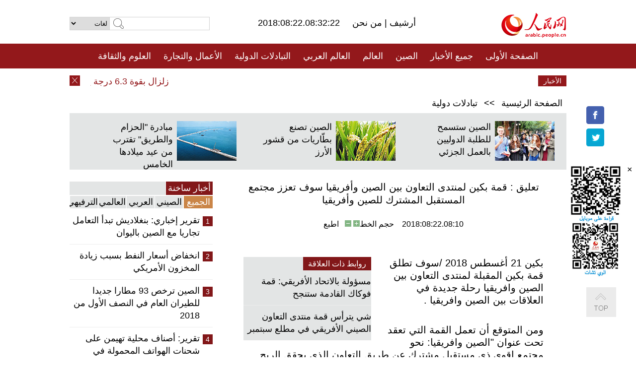

--- FILE ---
content_type: text/html
request_url: http://arabic.people.com.cn/n3/2018/0822/c31660-9492922.html
body_size: 9120
content:
<!DOCTYPE html PUBLIC "-//W3C//DTD XHTML 1.0 Transitional//EN" "http://www.w3.org/TR/xhtml1/DTD/xhtml1-transitional.dtd">
<html xmlns="http://www.w3.org/1999/xhtml" dir="rtl" lang="ar">
<head>
<meta http-equiv="content-type" content="text/html;charset=UTF-8"/>
<meta http-equiv="Content-Language" content="utf-8" />
<meta content="all" name="robots" />
<title>تعليق : قمة بكين لمنتدى التعاون بين الصين وأفريقيا سوف تعزز مجتمع المستقبل المشترك للصين وأفريقيا</title>
<meta name="copyright" content="" />
<meta name="description" content="بكين 21 أغسطس 2018 /سوف تطلق قمة بكين المقبلة لمنتدى التعاون بين الصين وافريقيا رحلة جديدة في العلاقات بين الصين وافريقيا ." />
<meta name="keywords" content="منتدى التعاون الصيني الأفريقي,منتدى التعاون الصيني الإفريقي" />
<meta name="filetype" content="0">
<meta name="publishedtype" content="1">
<meta name="pagetype" content="1">
<meta name="catalogs" content="F_31660">
<meta name="contentid" content="F_9492922">
<meta name="publishdate" content="2018-08-22">
<meta name="author" content="F_100560">
<meta name="source" content="مصدر：/مصدر: شينخوا/">
<meta name="editor" content="">
<meta name="sourcetype" content="">
<meta name="viewport" content="width=device-width,initial-scale=1.0,minimum-scale=1.0,maximum-scale=1.0" />
<link href="/img/FOREIGN/2015/08/212705/page.css" type="text/css" rel="stylesheet" media="all" />
<link href="/img/FOREIGN/2017/10/212815/mobile.css" type="text/css" rel="stylesheet" media="all" />
<script src="/img/FOREIGN/2015/02/212625/js/jquery-1.7.1.min.js" type="text/javascript"></script>
<script src="/img/FOREIGN/2015/08/212705/js/nav.js" type="text/javascript"></script>
<script src="/img/FOREIGN/2015/02/212625/js/jcarousellite_1.0.1.min.js" type="text/javascript"></script>
<script src="/img/FOREIGN/2015/08/212705/js/topback.js" type="text/javascript"></script>
<script src="/img/FOREIGN/2015/08/212705/js/dozoom.js" type="text/javascript"></script>
<script src="/img/FOREIGN/2015/08/212705/js/d2.js" type="text/javascript"></script>
<script src="/img/FOREIGN/2015/08/212705/js/txt.js" type="text/javascript"></script>
</head>
<body>
<!--logo-->
<div class="w1000 logo clearfix">
    <div class="left fl">
        <div class="n1 fl">
        	<select onChange="MM_jumpMenu('parent',this,0)" name=select>
<option>لغات</option>
<option value="http://www.people.com.cn/">中文简体</option>
<option value="http://english.people.com.cn/">English</option>
<option value="http://french.peopledaily.com.cn//">Français</option>
<option value="http://j.peopledaily.com.cn/">日本語</option> 
<option value="http://spanish.people.com.cn/">Español</option>
<option value="http://russian.people.com.cn/">Русский</option>
<option value="http://arabic.people.com.cn/">عربي</option>
<option value="http://kr.people.com.cn/">한국어</option>
<option value="http://german.people.com.cn/">Deutsch</option>
<option value="http://portuguese.people.com.cn/">Português</option>
</select>
<script language="javascript" type="text/javascript">
<!--
function MM_jumpMenu(targ,selObj,restore){ 
eval(targ+".location='"+selObj.options[selObj.selectedIndex].value+"'");
if (restore) selObj.selectedIndex=0;
}
-->
</script>

        </div>
        <div class="n2 fl">
            <form name="searchForm" method="post" action="http://search.people.com.cn/language/search.do" target="_blank">
<input type="hidden" name="dateFlag" value="false"/>
<input type="hidden" name="siteName" value="arabic"/>
<input type="hidden" name="pageNum" value="1">
<input name="keyword" id="keyword" type="text" class="inp1" /><input type="submit" name="Submit" class="inp2" value="" />
</form>
        </div>
    </div>
    <div class="center fl">
        <div class="n1 fl"></div>
        <div class="n2 fl"></div>
        <div class="n3 fl">2018:08:22.08:32:22</div>
        <div class="n4 fl"><a href="http://arabic.peopledaily.com.cn/33006/review/" target="_blank">أرشيف </a>|<a href="http://arabic.people.com.cn/31664/6634600.html" target="_blank"> من نحن </a></div>
    </div>
    <div class="fr"><a href="http://arabic.people.com.cn/" target="_blank"><img src="/img/FOREIGN/2015/08/212705/images/logo.jpg" alt="人民网" /></a></div>
</div>
<!--nav-->
<div class="menubox">
<div id="menu"><ul>
<li><a href="http://arabic.people.com.cn/" target="_blank"> الصفحة الأولى </a>
	<ul>
		<li><a href="http://arabic.people.com.cn/102102/index.html" target="_blank">الأخبار باللغتين 双语新闻</a></li>
	</ul>
</li>
<li><a href="http://arabic.people.com.cn/102232/index.html" target="_blank">جميع الأخبار</a>
	<ul>
		<li><a href=" http://arabic.people.com.cn/100867/index.html" target="_blank">PDFصحيفة الشعب اليومية </a></li>
	</ul>
</li>
<li><a href="http://arabic.people.com.cn/31664/index.html" target="_blank">الصين</a>
	<ul>
		<li><a href=" http://arabic.people.com.cn/101035/101039/index.html" target="_blank">أخبار شي جين بينغ</a></li>
		<li><a href="http://arabic.people.com.cn/101459/index.html" target="_blank">أخبار المؤتمر الصحفي لوزارة الخارجية</a></li>
	</ul>
</li>
<li><a href="http://arabic.people.com.cn/31663/index.html" target="_blank">العالم</a></li>
<li><a href="http://arabic.people.com.cn/31662/index.html" target="_blank">العالم العربي</a></li>
<li><a href="http://arabic.people.com.cn/31660/index.html" target="_blank">التبادلات الدولية</a>
	<ul>
		<li><a href="http://arabic.people.com.cn/101460/index.html" target="_blank">الصين والدول العربية</a></li>
	</ul>
</li>
<li><a href="http://arabic.people.com.cn/31659/index.html" target="_blank">الأعمال والتجارة</a></li>
<li><a href="http://arabic.people.com.cn/31657/index.html" target="_blank">العلوم والثقافة</a></li>
<li><a href="http://arabic.people.com.cn/31656/index.html" target="_blank">المنوعات </a>
	<ul>
		<li><a href="http://arabic.people.com.cn/31656/index.html" target="_blank"> السياحة والحياة</a></li>
		<li><a href="http://arabic.people.com.cn/31658/index.html" target="_blank"> الرياضة </a></li>
	</ul>
</li>
<li><a href="http://arabic.people.com.cn/96604/index.html" target="_blank">تعليقات</a>	</li>
<li><a href="http://arabic.people.com.cn/96608/index.html" target="_blank">فيديو</a></li>
</ul></div>
</div>
<!--logo-->
<div class="w1000 logo_mob clearfix">
    <span><a href="http://arabic.people.com.cn/"><img src="/img/FOREIGN/2017/10/212815/images/logo.jpg" alt="人民网"></a></span>
    <strong>2018:08:22.08:32:22</strong>
</div>
<!--nav-->
<div class="w640 nav clearfix">
		<a href=" http://arabic.people.com.cn/31664/index.html ">الصين</a><a href=" http://arabic.people.com.cn/101460/index.html">الصين والدول العربية</a><a href=" http://arabic.people.com.cn/31659/index.html">الأعمال والتجارة</a>
		<span><img src="/img/FOREIGN/2017/10/212815/images/menu.png" alt="" /></span>
	</div>
	<div class="w640 nav_con clearfix"><a href=" http://arabic.people.com.cn/31662/index.html ">العالم العربي</a><a href=" http://arabic.people.com.cn/31663/index.html ">العالم</a><a href=" http://arabic.people.com.cn/96604/index.html "> تعليقات </a><a href=" http://arabic.people.com.cn/96608/index.html"> فيديو </a> </div>
<!--news-->
<div class="w1000 news clearfix">
    <div class="left fl"><span id="close"></span></div>
    <div class="center fl">
        <div id="demo">
            <div id="indemo">
                <div id="demo1"><a href='/n3/2018/0822/c31663-9492989.html' target="_blank">زلزال بقوة 6.3 درجة يهز فنزويلا دون إصابات</a>
<a href='/n3/2018/0822/c31663-9492987.html' target="_blank">مسئولة بالخزانة الأمريكية تنذر بمزيد من الآلام الإقتصادية لروسيا</a>
<a href='/n3/2018/0822/c31663-9492986.html' target="_blank">تقرير: المشتبه بهما في إطلاق النار على السفارة الأمريكية في أنقرة كانا "تحت تأثير الكحول"</a>
<a href='/n3/2018/0822/c31660-9492985.html' target="_blank">إيطاليا تسعى إلى تعزيز التعاون الاقتصادي مع الصين</a>
<a href='/n3/2018/0822/c31663-9492984.html' target="_blank">الإعلام: النائب العام الأوكراني يستبعد خوض سباق الانتخابات الرئاسية</a>
<a href='/n3/2018/0822/c31663-9492983.html' target="_blank">أوكرانيا تسعى إلى زيادة التعاون الزراعي مع الإمارات</a>
<a href='/n3/2018/0822/c31660-9492982.html' target="_blank">مقابلة : أكاديمي مصري: الثقافة الصينية غيرت حياتي.. ولغتها الأولى عالميا خلال سنوات</a>
<a href='/n3/2018/0822/c31663-9492981.html' target="_blank">روسيا تطور مقاتلة جديدة تقلع وتهبط عموديا</a>
<a href='/n3/2018/0822/c31660-9492980.html' target="_blank">الصين والهند تتعهدان بتعزيز التبادلات العسكرية</a>
<a href='/n3/2018/0822/c31663-9492979.html' target="_blank">الحكومة الألمانية تدعو إلى بناء خط أنابيب غاز جديد عبر تركيا</a>

</div>
                <div id="demo2"></div>
            </div>
        </div>
        <script type="text/javascript">
            <!--
            var speed=30; //数字越大速度越慢
            var tab=document.getElementById("demo");
            var tab1=document.getElementById("demo1");
            var tab2=document.getElementById("demo2");
            tab2.innerHTML=tab1.innerHTML;
            function Marquee(){
            if(tab.scrollLeft<=0)
            tab.scrollLeft+=tab2.offsetWidth
            else{
            tab.scrollLeft--;
            }
            }
            var MyMar=setInterval(Marquee,speed);
            tab.onmouseover=function() {clearInterval(MyMar)};
            tab.onmouseout=function() {MyMar=setInterval(Marquee,speed)};
            -->
        </script>
    </div>
    <div class="fr white">الأخبار الأخيرة</div>
</div>
<!--d2-->
<div class="w1000 d2nav clearfix"><a href="http://arabic.people.com.cn/">الصفحة الرئيسية</a> &gt;&gt; <a href="http://arabic.people.com.cn/31660/">تبادلات دولية</a></div>
<div class="w1000 txt_3 clearfix">
    <ul><li><a href="http://arabic.people.com.cn/n3/2018/0815/c31664-9491161.html" target="_blank"><img src="/NMediaFile/2018/0816/FOREIGN201808161339398352796263818.jpg" width="120" height="80" alt="الصين ستسمح للطلبة الدوليين بالعمل الجزئي"/></a><a href="http://arabic.people.com.cn/n3/2018/0815/c31664-9491161.html" target="_blank">الصين ستسمح للطلبة الدوليين بالعمل الجزئي</a></li>
<li><a href="http://arabic.people.com.cn/n3/2018/0806/c31657-9488164.html" target="_blank"><img src="/NMediaFile/2018/0807/FOREIGN201808071422448619189017804.jpg" width="120" height="80" alt="الصين تصنع بطّاريات من قشور الأرز"/></a><a href="http://arabic.people.com.cn/n3/2018/0806/c31657-9488164.html" target="_blank">الصين تصنع بطّاريات من قشور الأرز</a></li>
<li><a href="http://arabic.people.com.cn/n3/2018/0803/c31660-9487672.html" target="_blank"><img src="/NMediaFile/2018/0807/FOREIGN201808071410524651617142651.jpg" width="120" height="80" alt="مبادرة &quot;الحزام والطريق&quot; تقترب من عيد ميلادها الخامس"/></a><a href="http://arabic.people.com.cn/n3/2018/0803/c31660-9487672.html" target="_blank">مبادرة "الحزام والطريق" تقترب من عيد ميلادها الخامس</a></li>
</ul>
</div>
<div class="w1000 p2_content d2_content txt_content clearfix">
    <div class="fl">
        <div class="p2_1 w288"><span class="active">أخبار ساخنة</span></div>
        <ul class="d2_1 clearfix"><li class="active">الجميع</li>
<li>الصيني</li>
<li>العربي</li>
<li>العالمي</li>
 <li>الترفيهي</li></ul>
        <div class="p2_2 w288">
            <ul style="display:block;"><li><span>1</span><a href="/n3/2018/0816/c31659-9491445.html" target=_blank>تقرير إخباري: بنغلاديش تبدأ التعامل تجاريا مع الصين باليوان</a></li><li><span>2</span><a href="/n3/2018/0814/c31659-9490479.html" target=_blank>انخفاض أسعار النفط بسبب زيادة المخزون الأمريكي</a></li><li><span>3</span><a href="/n3/2018/0814/c31664-9490388.html" target=_blank>الصين ترخص 93 مطارا جديدا للطيران العام في النصف الأول من 2018</a></li><li><span>4</span><a href="/n3/2018/0814/c31659-9490412.html" target=_blank>تقرير: أصناف محلية تهيمن على شحنات الهواتف المحمولة في الصين</a></li><li><span>5</span><a href="/n3/2018/0817/c31659-9491972.html" target=_blank>تقرير: شركات التجارة الإلكترونية الصينية تزدهر في أسواق الشرق الأوسط</a></li></ul>
            <ul style="display:none;"><li><span>1</span><a href="/n3/2018/0816/c31659-9491445.html" target=_blank>تقرير إخباري: بنغلاديش تبدأ التعامل تجاريا مع الصين باليوان</a></li><li><span>2</span><a href="/n3/2018/0814/c31659-9490479.html" target=_blank>انخفاض أسعار النفط بسبب زيادة المخزون الأمريكي</a></li><li><span>3</span><a href="/n3/2018/0814/c31664-9490388.html" target=_blank>الصين ترخص 93 مطارا جديدا للطيران العام في النصف الأول من 2018</a></li><li><span>4</span><a href="/n3/2018/0814/c31659-9490412.html" target=_blank>تقرير: أصناف محلية تهيمن على شحنات الهواتف المحمولة في الصين</a></li><li><span>5</span><a href="/n3/2018/0817/c31659-9491972.html" target=_blank>تقرير: شركات التجارة الإلكترونية الصينية تزدهر في أسواق الشرق الأوسط</a></li></ul>
            <ul style="display:none;" ><li><span>1</span><a href="/n3/2018/0814/c31662-9490438.html" target=_blank>مسئول فلسطيني: إسرائيل تفرج عن بريد فلسطيني تحتجزه منذ العام 2010</a></li><li><span>2</span><a href="/n3/2018/0814/c31662-9490473.html" target=_blank>مسؤول اماراتي: ملتزمون بمكافحة الإرهاب و التصدي لتنظيم القاعدة باليمن</a></li><li><span>3</span><a href="/n3/2018/0814/c31662-9490478.html" target=_blank>تقرير إخباري : الجيش السوري يسيطر على عدة مواقع في عمق بادية السويداء</a></li><li><span>4</span><a href="/n3/2018/0814/c31662-9490433.html" target=_blank>بدء الجولة الثالثة للمفاوضات بين أطراف الأزمة فى جنوب السودان بالخرطوم</a></li><li><span>5</span><a href="/n3/2018/0814/c31662-9490469.html" target=_blank>رئيس الامارات يأمر بالإفراج عن 704 سجناء بمناسبة عيد الأضحى المبارك</a></li></ul>
            <ul style="display:none;" ><li><span>1</span><a href="/n3/2018/0814/c31663-9490417.html" target=_blank>المتحدث باسم الحكومة الألمانية: ميركل وبوتين يلتقيان في ألمانيا</a></li><li><span>2</span><a href="/n3/2018/0814/c31663-9490415.html" target=_blank>كوريا الجنوبية تقول إنه من الصعب عقد القمة بين الكوريتين في مطلع سبتمبر</a></li><li><span>3</span><a href="/n3/2018/0814/c31663-9490439.html" target=_blank>الرئيس التركي: الولايات المتحدة تسعى لطعن تركيا في ظهرها</a></li><li><span>4</span><a href="/n3/2018/0814/c31663-9490446.html" target=_blank>تقرير إخباري: العقوبات الأمريكية على إيران تلقي بظلالها على العراق</a></li><li><span>5</span><a href="/n3/2018/0814/c31663-9490425.html" target=_blank>وزير الدفاع الأفغاني: مقتل نحو 330 شخصا في معركة بمدينة غزنة</a></li></ul>
            <ul style="display:none;"><li><span>1</span><a href="/n3/2018/0815/c31656-9491115.html" target=_blank>الطريق الأكثر تعرجا في العالم بمقاطعة يوننان</a></li><li><span>2</span><a href="/n3/2018/0817/c31656-9491908.html" target=_blank>مجموعة صور:حبيبتي الوهمية</a></li><li><span>3</span><a href="/n3/2018/0815/c31656-9491128.html" target=_blank>10 مدن صينية ضمن أفضل مائة مدينة ملائمة للعيش في العالم</a></li><li><span>4</span><a href="/n3/2018/0817/c31657-9491869.html" target=_blank>عيد الحب الصيني &quot;تشيشي&quot;</a></li><li><span>5</span><a href="/n3/2018/0814/c31657-9490428.html" target=_blank>الصين تستطلع الرأي العام بشأن تنظيم التعليم عن طريق الانترنت</a></li></ul>
        </div>
        <div class="p1_2 w318 white clearfix"><h2>أخبار بصور </h2></div>
        <ul class="d2_2 clearfix"><li><a href="http://arabic.people.com.cn/n3/2018/0820/c31656-9492493.html" target="_blank"><img src="/NMediaFile/2018/0820/FOREIGN201808201653190314981275836.jpg" width="151" height="109" alt="أول مفترق طرق شامل الاتجاهات في بكين"/></a><a href="http://arabic.people.com.cn/n3/2018/0820/c31656-9492493.html" target="_blank">أول مفترق طرق شامل الاتجاهات في بكين</a></li>
<li><a href="http://arabic.people.com.cn/n3/2018/0815/c31656-9491115.html" target="_blank"><img src="/NMediaFile/2018/0815/FOREIGN201808151608300082659363523.jpg" width="151" height="109" alt="الطريق الأكثر تعرجا في العالم بمقاطعة يوننان"/></a><a href="http://arabic.people.com.cn/n3/2018/0815/c31656-9491115.html" target="_blank">الطريق الأكثر تعرجا في العالم بمقاطعة يوننان</a></li>
<li><a href="http://arabic.people.com.cn/n3/2018/0814/c31664-9490752.html" target="_blank"><img src="/NMediaFile/2018/0815/FOREIGN201808151003436026035904024.jpg" width="151" height="109" alt="استطلاع: الواي فاي المجاني الأكثر أهمية أثناء السفر"/></a><a href="http://arabic.people.com.cn/n3/2018/0814/c31664-9490752.html" target="_blank">استطلاع: الواي فاي المجاني الأكثر أهمية أثناء السفر</a></li>
<li><a href="http://arabic.people.com.cn/n3/2018/0813/c31656-9490332.html" target="_blank"><img src="/NMediaFile/2018/0813/FOREIGN201808131702247706816665860.jpg" width="151" height="109" alt="أكبر حديقة غابية في الصين يعاد فتحها بعد إغلاق دام 6 سنوات "/></a><a href="http://arabic.people.com.cn/n3/2018/0813/c31656-9490332.html" target="_blank">أكبر حديقة غابية في الصين يعاد فتحها بعد إغلاق دام 6 سنوات </a></li>
<li><a href="http://arabic.people.com.cn/n3/2018/0809/c31657-9489431.html" target="_blank"><img src="/NMediaFile/2018/0810/FOREIGN201808101423149363476476649.jpg" width="151" height="109" alt="لحظات رائعة في المعرض الترفيهي الرقمي بشانغهاي"/></a><a href="http://arabic.people.com.cn/n3/2018/0809/c31657-9489431.html" target="_blank">لحظات رائعة في المعرض الترفيهي الرقمي بشانغهاي</a></li>
<li><a href="http://arabic.people.com.cn/n3/2018/0808/c31656-9488962.html" target="_blank"><img src="/NMediaFile/2018/0810/FOREIGN201808101418588284409762379.jpg" width="151" height="109" alt="حسناوات يلبسن &quot;بيكيني الخضروات&quot; احتفالا ببداية الخريف"/></a><a href="http://arabic.people.com.cn/n3/2018/0808/c31656-9488962.html" target="_blank">حسناوات يلبسن "بيكيني الخضروات" احتفالا ببداية الخريف</a></li>
</ul>
        <div class="p1_2 p1_2b w318 white clearfix"><h2>ملفات خاصة </h2></div>
        <ul class="d2_3 w318 clearfix"><li><a href="http://arabic.people.com.cn/101460/index.html" target="_blank"><img src="/NMediaFile/2016/0106/FOREIGN201601061045474903967519721.jpg" width="318" height="100"/></a>&nbsp;</li>
<li><a href="http://arabic.people.com.cn/102102/index.html" target="_blank"><img src="/NMediaFile/2016/0106/FOREIGN201601061044257720674933648.jpg" width="318" height="100"/></a>&nbsp;</li>
<li><a href="http://arabic.people.com.cn/203323/index.html" target="_blank"><img src="/NMediaFile/2016/0106/FOREIGN201601061043554147240460420.jpg" width="318" height="100"/></a>&nbsp;</li>
</ul>
    </div>
    <div class="fr">
    	<h2></h2>
        <h1 id="p_title">تعليق : قمة بكين لمنتدى التعاون بين الصين وأفريقيا سوف تعزز مجتمع المستقبل المشترك للصين وأفريقيا</h1>
        <h2></h2>
        <div class="txt_1"><span id="p_publishtime">2018:08:22.08:10</span>&nbsp;&nbsp;&nbsp;&nbsp;حجم الخط<input type="submit" name="button" value="" onclick="return doZoom(24)" class="t2">&nbsp;<input type="submit" name="button2" value="" onclick="return doZoom(16)" class="t1">&nbsp;&nbsp;&nbsp;<a href="#" onclick="window.print();">اطبع</a></div>
        <div class="txt_tu"></div>
        <div class="txt_con">
            <div class="left">
                <div class="p1_2 d2_left white clearfix"><h2>روابط ذات العلاقة</h2></div>
                <ul class="p3_1 clearfix"><li><a href="/n3/2018/0821/c31660-9492579.html" target=_blank>مسؤولة بالاتحاد الأفريقي: قمة فوكاك القادمة ستنجح</a></li><li><a href="/n3/2018/0820/c31660-9492506.html" target=_blank>شي يترأس قمة منتدى التعاون الصيني الأفريقي في مطلع سبتمبر</a></li></ul>
            </div>
            <div id="p_content">
            	<p>
	بكين 21 أغسطس 2018 /سوف تطلق قمة بكين المقبلة لمنتدى التعاون بين الصين وافريقيا رحلة جديدة في العلاقات بين الصين وافريقيا .</p>
<p>
	ومن المتوقع أن تعمل القمة التي تعقد تحت عنوان "الصين وافريقيا: نحو مجتمع اقوى ذي مستقبل مشترك عن طريق التعاون الذى يحقق الربح للجميع" على إنعاش الجهود المشتركة لبناء مجتمع ذي مستقبل مشترك للإنسانية .</p>
<p>
	وتتشارك الصين وأفريقيا في السراء والضراء وتنظران الى مستقبلهما على أنه متشابك يعزز الإصرار الدائم للجانبين على التعاون والعمل وفقا لرؤيا عظيمة.</p>
<p>
	وكمنصة مهمة للحوار الجماعي و التعاون بين الصين والدول الأفريقية، فإن المنتدى أصبح نموذجا للتعاون بين الجنوب والجنوب وراية للتعاون الدولي مع أفريقيا منذ إقامته فى عام 2000 .</p>
<p>
	وخلال الأعوام الـ 18 الماضية ،تحققت إنجازات فى التبادلات السياسية والاقتصادية والشعبية بين الصين وأفريقيا، خاصة بعد قمة جوهانسبرج لمنتدى التعاون فى عام 2015 .</p>
<p>
	وقد زاد حجم التجارة بين الصين وأفريقيا بمقدار 17 مرة بين 2000 و2017 . وحققت استثمارات الصين فى أفريقيا نموا كبيرا أيضا.</p>
<p>
	وهناك عدد من المشروعات الرئيسية للبنية التحتية التي ساعدت فيها الصين ،ومن بينها سكة حديد أثيوبيا- جيبوتي وسكة حديد كينيا القياسية من مومباسا إلى نيروبي، تعد أمثلة للمنافع الملموسة التي حققها التعاون بين الصين وأفريقيا .</p>
<p>
	وكانت خطط التعاون التي أعلنت خلال مؤتمرات منتديات التعاون بين الصين وافريقيا السابقة وإجراءات تنفيذها الفعالة قد أعطت دفعة كبيرة للتنمية الاقتصادية والاجتماعية فى أفريقيا، وحظيت باعتراف من الشعوب الأفريقية والمجتمع الدولي على السواء.</p>
<p>
	كما منحت الشعوب من كلا الجانبين ثقة قوية فى مستقبل الصداقة والتعاون بين الصين وأفريقيا .</p>
<p>
	وفي القمة المقبلة ،من المتوقع أن يزيد الجانبان الترابط بين موضوع القمة ومبادرة الحزام والطريق وأجندة التنمية المستدامة 2030 للأمم المتحدة وأجندة 2063 للاتحاد الأفريقي واستراتيجيات التنمية للدول الأفريقية فرادى.</p>
<p>
	وتمشيا مع سياسة الإخلاص والنتائج الحقيقية والألفة وحسن النية، فإنه لاشك فى أن قمة بكين سوف تصبح معلما آخر في العلاقات بين الصين وأفريقيا .</p>

            </div>
        </div>
        <div class="txt_tu"></div>
        <div class="txt_2">/مصدر: شينخوا/</div>
    </div>
</div>
<!--p4-->
<div class="w1000 p4_content clearfix">
    <div class="fl">
        <h2>الكلمات الرئيسية </h2>
        <div><span>الصين</span><span>الحزب الشيوعي الصيني</span><span><a href="http://arabic.people.com.cn/101035/101039/index.html" target="_blank">شي جين بينغ</a></span><span>الصين والدول العربية</span><span><a href="http://arabic.people.com.cn/100867/index.html" target="_blank">صحيفة الشعب اليومية</a></span><span>الثقافة الصينية</span><span>كونغفوشيوس</span><span>العلاقات الدولية </span><span>كونغفو</span><span>الأزمة السورية</span><span>قضية فلسطين</span><span>المسلمون الصينيون</span><span><a href="http://arabic.people.com.cn/203323/index.html" target="_blank">الإسلام في الصين</a>
</span>
</div>
    </div>
    <div class="fr">
        <h2>الصور</h2>
        <div class="pic_jCarouselLite2" id="pic2">
            <span class="a03"><img src="/img/FOREIGN/2015/08/212705/images/left.png" class="prev02" alt="prev" /></span>
            <ul><li><a href="http://arabic.people.com.cn/n3/2018/0807/c31659-9488567.html" target="_blank"><img src="/NMediaFile/2018/0810/FOREIGN201808101310412687739951283.jpg" width="164" height="94" alt="شركات التسليم السريع الصينية توسع أسواقها في الخارج"/></a><a href="http://arabic.people.com.cn/n3/2018/0807/c31659-9488567.html" target="_blank">شركات التسليم السريع الصينية توسع أسواقها في الخارج</a></li>
<li><a href="http://arabic.people.com.cn/n3/2018/0806/c31659-9488180.html" target="_blank"><img src="/NMediaFile/2018/0808/FOREIGN201808081316566341143813124.jpg" width="164" height="94" alt="تصدير السيارات الصينية إلى السعودية ومصر في ميناء تشوشان"/></a><a href="http://arabic.people.com.cn/n3/2018/0806/c31659-9488180.html" target="_blank">تصدير السيارات الصينية إلى السعودية ومصر في ميناء تشوشان</a></li>
<li><a href="http://arabic.people.com.cn/n3/2018/0801/c31659-9486871.html" target="_blank"><img src="/NMediaFile/2018/0802/FOREIGN201808021121568577901168430.jpg" width="164" height="94" alt="هواوي تفتك المركز الثاني من آبل في إنتاج الهواتف الذكية"/></a><a href="http://arabic.people.com.cn/n3/2018/0801/c31659-9486871.html" target="_blank">هواوي تفتك المركز الثاني من آبل في إنتاج الهواتف الذكية</a></li>
<li><a href="http://arabic.people.com.cn/n3/2018/0731/c31660-9486486.html" target="_blank"><img src="/NMediaFile/2018/0802/FOREIGN201808021033395557666517637.jpg" width="164" height="94" alt="الصين والإمارات توقعان إتفاقية تعاون في مجال التنقيب الجيوفيزيائي"/></a><a href="http://arabic.people.com.cn/n3/2018/0731/c31660-9486486.html" target="_blank">الصين والإمارات توقعان إتفاقية تعاون في مجال التنقيب الجيوفيزيائي</a></li>
<li><a href="http://arabic.people.com.cn/n3/2018/0730/c31656-9486112.html" target="_blank"><img src="/NMediaFile/2018/0730/FOREIGN201807301704560681156714578.jpg" width="164" height="94" alt="&quot;ثلاجة الحب &quot; تنتشر في المدن الصينية مع تصاعد درجات الحرارة"/></a><a href="http://arabic.people.com.cn/n3/2018/0730/c31656-9486112.html" target="_blank">"ثلاجة الحب " تنتشر في المدن الصينية مع تصاعد درجات الحرارة</a></li>
<li><a href="http://arabic.people.com.cn/n3/2018/0718/c31659-9482411.html" target="_blank"><img src="/NMediaFile/2018/0719/FOREIGN201807191708100646838217272.jpg" width="164" height="94" alt="حجم اقتصاد الحيوانات الأليفة في الصين بلغ مائة مليار يوان"/></a><a href="http://arabic.people.com.cn/n3/2018/0718/c31659-9482411.html" target="_blank">حجم اقتصاد الحيوانات الأليفة في الصين بلغ مائة مليار يوان</a></li>
<li><a href="http://arabic.people.com.cn/n3/2018/0717/c31660-9481901.html" target="_blank"><img src="/NMediaFile/2018/0718/FOREIGN201807180958299682041206738.jpg" width="164" height="94" alt="انطلاق الدورة الرابعة لمهرجان الفنون العربية في تشنغدو"/></a><a href="http://arabic.people.com.cn/n3/2018/0717/c31660-9481901.html" target="_blank">انطلاق الدورة الرابعة لمهرجان الفنون العربية في تشنغدو</a></li>
<li><a href="http://arabic.people.com.cn/n3/2018/0717/c31664-9481791.html" target="_blank"><img src="/NMediaFile/2018/0718/FOREIGN201807180957182473659859848.JPG" width="164" height="94" alt="القطارات الصينية ستودع التذاكر الورقية العام القادم"/></a><a href="http://arabic.people.com.cn/n3/2018/0717/c31664-9481791.html" target="_blank">القطارات الصينية ستودع التذاكر الورقية العام القادم</a></li>
<li><a href="http://arabic.people.com.cn/n3/2018/0712/c31660-9480430.html" target="_blank"><img src="/NMediaFile/2018/0718/FOREIGN201807180953536705286182279.JPG" width="164" height="94" alt="الصين ضيف شرف في مهرجان &quot;الحكايات&quot; الدولي بالمغرب"/></a><a href="http://arabic.people.com.cn/n3/2018/0712/c31660-9480430.html" target="_blank">الصين ضيف شرف في مهرجان "الحكايات" الدولي بالمغرب</a></li>
<li><a href="http://arabic.people.com.cn/n3/2018/0711/c31659-9480027.html" target="_blank"><img src="/NMediaFile/2018/0713/FOREIGN201807131411006509242849755.jpg" width="164" height="94" alt="سلسلة سوبر ماركت إماراتية تدخل السوق الصينية"/></a><a href="http://arabic.people.com.cn/n3/2018/0711/c31659-9480027.html" target="_blank">سلسلة سوبر ماركت إماراتية تدخل السوق الصينية</a></li>
<li><a href="http://arabic.people.com.cn/n3/2018/0710/c31660-9479565.html" target="_blank"><img src="/NMediaFile/2018/0712/FOREIGN201807121400567006802069618.jpg" width="164" height="94" alt="التجارة الإلكترونية رافدا للتعاون الصيني العربي في مبادرة الحزام والطريق"/></a><a href="http://arabic.people.com.cn/n3/2018/0710/c31660-9479565.html" target="_blank">التجارة الإلكترونية رافدا للتعاون الصيني العربي في مبادرة الحزام والطريق</a></li>
<li><a href="http://arabic.people.com.cn/n3/2018/0711/c31657-9480020.html" target="_blank"><img src="/NMediaFile/2018/0712/FOREIGN201807121359479199660936037.jpg" width="164" height="94" alt="شياومي تفتح أول متجر لها في قطر"/></a><a href="http://arabic.people.com.cn/n3/2018/0711/c31657-9480020.html" target="_blank">شياومي تفتح أول متجر لها في قطر</a></li>
</ul>
            <span class="a04"><img src="/img/FOREIGN/2015/08/212705/images/right.png" class="next02" alt="next" /></span>
        </div>
    </div>
</div>
<!--p5-->
<div class="w1000 p5_content clearfix" >
    <div class="n1 fl">
        <h2>السياحة في الصين</h2>
        <ul><li><a href='/100639/100852/index.html' >بكين</a></li>
<li><a href='/100639/100851/index.html' >شانغهاي</a></li>
<li><a href='/100639/100652/index.html' >نينغشيا</a></li>
<li><a href='/100639/100640/index.html' >شينجيانغ</a></li>
<li><a href='/102673/index.html' >شانسي</a></li>
<li><a href='/208324/index.html' >يونانن</a></li>
</ul>
    </div>
    <div class="n2 fl">
        <h2>الموضوعات المختارة</h2>
        <ul><li><a href="http://arabic.people.com.cn/92419/313263/index.html" target='_blank'>منتدى الحزام والطريق للتعاون الدولي</a></li><li><a href='/94127/310943/index.html' >الأيام&nbsp;الشمسية&nbsp;الأربعة&nbsp;والعشرون&nbsp;المحددة</a></li>
<li><a href='/312382/312540/index.html' >العام&nbsp;الثقافي&nbsp;الصيني&nbsp;المصري&nbsp;2016</a></li>
<li><a href='/312382/312384/index.html' >الرئيس&nbsp;الصيني&nbsp;شي&nbsp;جين&nbsp;بينغ&nbsp;يزور&nbsp;السعودية</a></li>
<li><a href='/312382/312383/index.html' >الرئيس&nbsp;الصيني&nbsp;شي&nbsp;جين&nbsp;بينغ&nbsp;يزور&nbsp;مصر</a></li>
<li><a href='/94127/311878/index.html' > هل تعرف ما هو تشي سي ؟</a></li>
<li><a href='/94127/311718/index.html' >اختبار: هل تعرف الصين جيدا؟</a></li>
<li><a href='/94127/311432/index.html' >مبادرة&nbsp;&quot;الحزام&nbsp;والطريق&quot;</a></li>
</ul>
    </div>
    <div class="n3 fl">
        <h2>المعلومات المفيدة</h2>
        <ul><li><a href='/312382/312521/index.html' >الدورتان&nbsp;2016</a></li>
<li><a href='/n/2015/1218/c31664-8992425.html' target="_blank">طريقة الاتصال بالمتحدثين باسم الحكومات المركزية والمحلية الصينية واللجنات المركزية والفرعية للحزب الشيوعي </a></li>
<li><a href=" http://arabic.people.com.cn/32966/96536/96561/index.html" target="_blank">المجلس الوطني لنواب الشعب الصيني</a></li><li><a href=" http://arabic.people.com.cn/32966/96536/96585/index.html" target="_blank">نظام المؤتمر الاستشاري السياسي للشعب الصيني</a></li><li><a href='/203323/index.html' >قصة&nbsp;الإسلام&nbsp;والمسلمين&nbsp;في&nbsp;الصين</a></li>
<li><a href='/102845/index.html' >الحياة&nbsp;في&nbsp;الصين:&nbsp;أسئلة&nbsp;وإجابة</a></li>
</ul>
    </div>
</div>
<!--link-->
<div class="link clearfix">
    <h2>مواقع مميزة</h2><a href="http://arabic.news.cn/index.htm" target="_blank">أنباء شينخوا</a>
<a href="http://arabic.cntv.cn/01/index.shtml" target="_blank">تلفزيون الصين المركزي</a>
<a href="http://arabic.china.org.cn/" target="_blank">شبكة الصين</a>
<a href="http://arabic.cri.cn/" target="_blank">إذاعة الصين الدولية</a>
<a href="http://www.fmprc.gov.cn/ara/default.shtml" target="_blank">وزارة الخارجية الصينية</a>
<a href="http://www.chinaarabcf.org/ara/" target="_blank">منتدى التعاون الصيني العربي</a>
<a href="http://www.chinatoday.com.cn/ctarabic/index.htm" target="_blank">الصين اليوم</a>
</div>
<!--copyright-->
<div id="copyright">
    جميع حقوق النشر محفوظة<br>
Tel:(010)65363696 Fax:(010)65363688 Email:arabic@people.cn
</div>
<div id="fixedImage">
    <div id="hide">
		<span><a href="https://www.facebook.com/peoplearabic" target="_blank"><img src="/NMediaFile/2015/1008/FOREIGN201510081113574700291223566.jpg" width="36" height="36" alt="arabic.people.cn@facebook"/></a></span>
<span><a href="https://twitter.com/arabic98492130" target="_blank"><img src="/NMediaFile/2015/1008/FOREIGN201510081113576226546200622.jpg" width="36" height="36" alt="arabic.people.cn@twitter"/></a></span>

      	<div class="weixin"><img src="/NMediaFile/2015/1008/FOREIGN201510081102409281075347308.jpg" width="100" height="112"/>
<img src="/NMediaFile/2015/1008/FOREIGN201510081050013532871327330.jpg" width="100" height="112"/>
<span id="close2">×</span></div>
    </div>
    <div class="actGotop"><a href="javascript:;" title="返回顶部"></a></div>
</div>
<script type="text/javascript">
<!--
var wrap = document.getElementById('fixedImage');
function resize(){
    if(document.documentElement.clientWidth < 1200) {
        wrap.style.display="none";
        return;
    }
    wrap.style.display="block";
    var left =document.documentElement.scrollLeft+ (document.documentElement.clientWidth -980)/2 - 152;
    if (left < 0) {
        left = 0;
    }
    wrap.style.right= left + 'px';
}
window.onresize = resize;
resize();
-->
</script>
<img src="http://counter.people.cn:8000/d.gif?id=9492922" width=0 height=0 style="display:none;">
<script src="http://tools.people.com.cn/css/2010tianrun/webdig_test.js" language="javascript" type="text/javascript" async></script>
</body>
</html>